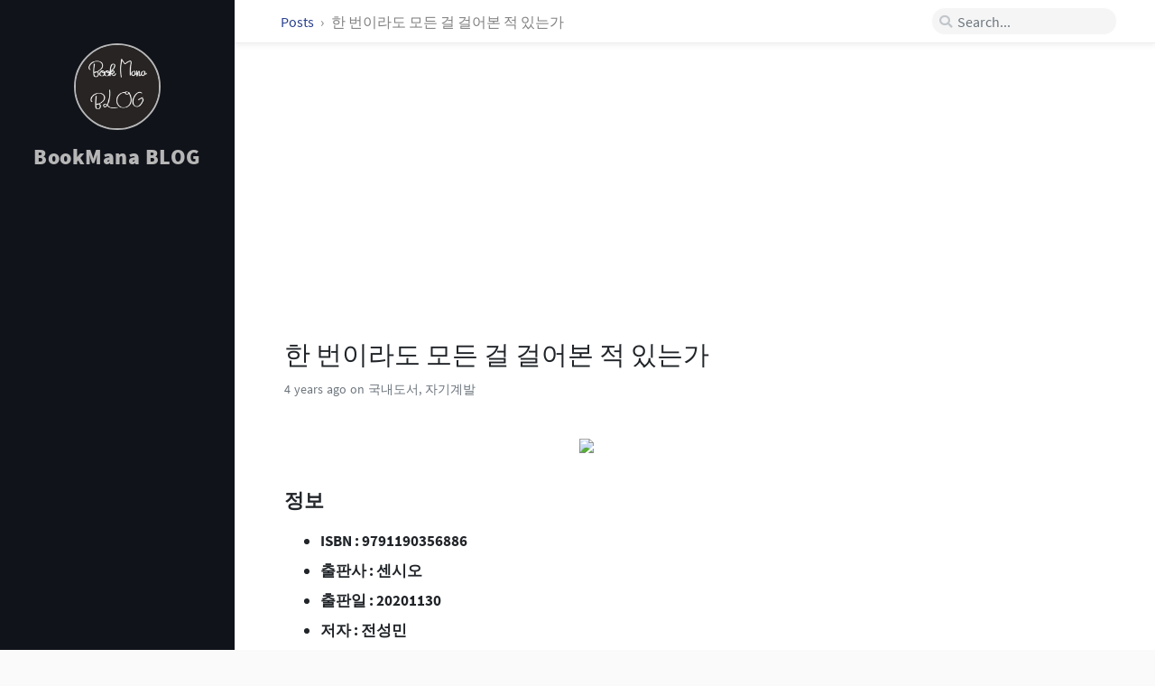

--- FILE ---
content_type: text/html; charset=utf-8
request_url: https://bookmana.github.io/posts/343472678/
body_size: 4745
content:
<!DOCTYPE html><html lang="en"><head><meta http-equiv="Content-Type" content="text/html; charset=UTF-8"><meta http-equiv="X-UA-Compatible" content="IE=edge, chrome=1"><meta name="viewport" content="width=device-width, initial-scale=1, shrink-to-fit=no"><meta name="msapplication-TileColor" content="#ffffff"><meta name="msapplication-TileImage" content="/assets/img/favicons/ms-icon-144x144.png"><meta name="theme-color" content="#ffffff"><title>한 번이라도 모든 걸 걸어본 적 있는가 | BookMana BLOG</title><meta name="generator" content="Jekyll v3.10.0" /><meta property="og:title" content="한 번이라도 모든 걸 걸어본 적 있는가" /><meta name="author" content="bookmana" /><meta property="og:locale" content="en_US" /><meta name="description" content="● 게임 폐인은 어떻게 행정고시와 입법고시에 동시 합격했을까? 20대를 게임 폐인으로 보내다 31살에 공부를 시작, 행정고시와 입법고시에 동시 합격한 전성민 작가 책이 출간됐다. 책은 자신의 경험과 3,000권의 독서에서 얻은 지혜를 더해 성공에 가장 빨리 도달하는 방법을 소개한다.저" /><meta property="og:description" content="● 게임 폐인은 어떻게 행정고시와 입법고시에 동시 합격했을까? 20대를 게임 폐인으로 보내다 31살에 공부를 시작, 행정고시와 입법고시에 동시 합격한 전성민 작가 책이 출간됐다. 책은 자신의 경험과 3,000권의 독서에서 얻은 지혜를 더해 성공에 가장 빨리 도달하는 방법을 소개한다.저" /><link rel="canonical" href="https://bookmana.github.io/posts/343472678/" /><meta property="og:url" content="https://bookmana.github.io/posts/343472678/" /><meta property="og:site_name" content="BookMana BLOG" /><meta property="og:image" content="https://bimage.interpark.com/goods_image/2/6/7/8/343472678s.jpg" /><meta property="og:type" content="article" /><meta property="article:published_time" content="2021-07-27T12:36:23+09:00" /><meta name="twitter:card" content="summary_large_image" /><meta property="twitter:image" content="https://bimage.interpark.com/goods_image/2/6/7/8/343472678s.jpg" /><meta property="twitter:title" content="한 번이라도 모든 걸 걸어본 적 있는가" /><meta name="twitter:site" content="@" /><meta name="twitter:creator" content="@bookmana" /><meta name="google-site-verification" content="DYQpMTHXfBUfWZqoUASdc9lI8q_-bHu0_ZLDWAw1mbQ" /> <script type="application/ld+json"> {"@context":"https://schema.org","@type":"BlogPosting","author":{"@type":"Person","name":"bookmana"},"dateModified":"2021-07-27T12:36:23+09:00","datePublished":"2021-07-27T12:36:23+09:00","description":"● 게임 폐인은 어떻게 행정고시와 입법고시에 동시 합격했을까? 20대를 게임 폐인으로 보내다 31살에 공부를 시작, 행정고시와 입법고시에 동시 합격한 전성민 작가 책이 출간됐다. 책은 자신의 경험과 3,000권의 독서에서 얻은 지혜를 더해 성공에 가장 빨리 도달하는 방법을 소개한다.저","headline":"한 번이라도 모든 걸 걸어본 적 있는가","image":"https://bimage.interpark.com/goods_image/2/6/7/8/343472678s.jpg","mainEntityOfPage":{"@type":"WebPage","@id":"https://bookmana.github.io/posts/343472678/"},"url":"https://bookmana.github.io/posts/343472678/"}</script><link rel="shortcut icon" href="/assets/img/favicons/favicon.ico" type="image/x-icon"><link rel="icon" href="/assets/img/favicons/favicon.ico" type="image/x-icon"><link rel="apple-touch-icon" href="/assets/img/favicons/apple-icon.png"><link rel="apple-touch-icon" href="/assets/img/favicons/apple-icon-precomposed.png"><link rel="apple-touch-icon" sizes="57x57" href="/assets/img/favicons/apple-icon-57x57.png"><link rel="apple-touch-icon" sizes="60x60" href="/assets/img/favicons/apple-icon-60x60.png"><link rel="apple-touch-icon" sizes="72x72" href="/assets/img/favicons/apple-icon-72x72.png"><link rel="apple-touch-icon" sizes="76x76" href="/assets/img/favicons/apple-icon-76x76.png"><link rel="apple-touch-icon" sizes="114x114" href="/assets/img/favicons/apple-icon-114x114.png"><link rel="apple-touch-icon" sizes="120x120" href="/assets/img/favicons/apple-icon-120x120.png"><link rel="apple-touch-icon" sizes="144x144" href="/assets/img/favicons/apple-icon-144x144.png"><link rel="apple-touch-icon" sizes="152x152" href="/assets/img/favicons/apple-icon-152x152.png"><link rel="apple-touch-icon" sizes="180x180" href="/assets/img/favicons/apple-icon-180x180.png"><link rel="icon" type="image/png" sizes="192x192" href="/assets/img/favicons/android-icon-192x192.png"><link rel="icon" type="image/png" sizes="32x32" href="/assets/img/favicons/favicon-32x32.png"><link rel="icon" type="image/png" sizes="96x96" href="/assets/img/favicons/favicon-96x96.png"><link rel="icon" type="image/png" sizes="16x16" href="/assets/img/favicons/favicon-16x16.png"><link rel="preconnect" href="https://fonts.gstatic.com" crossorigin><link rel="dns-prefetch" href="https://fonts.gstatic.com"><link rel="preconnect" href="cdn.jsdelivr.net"><link rel="dns-prefetch" href="cdn.jsdelivr.net"><link rel="preload" as="style" href="https://cdn.jsdelivr.net/npm/bootstrap@4.0.0/dist/css/bootstrap.min.css" integrity="sha256-LA89z+k9fjgMKQ/kq4OO2Mrf8VltYml/VES+Rg0fh20=" crossorigin><link rel="preload" as="style" href="https://cdn.jsdelivr.net/npm/@fortawesome/fontawesome-free@5.11.2/css/all.min.css" integrity="sha256-+N4/V/SbAFiW1MPBCXnfnP9QSN3+Keu+NlB+0ev/YKQ=" crossorigin="anonymous"><link rel="preload" as="style" href="/assets/css/main.css"><link rel="stylesheet" href="https://cdn.jsdelivr.net/npm/bootstrap@4.0.0/dist/css/bootstrap.min.css" integrity="sha256-LA89z+k9fjgMKQ/kq4OO2Mrf8VltYml/VES+Rg0fh20=" crossorigin="anonymous"><link rel="stylesheet" href="https://cdn.jsdelivr.net/npm/@fortawesome/fontawesome-free@5.11.2/css/all.min.css" integrity="sha256-+N4/V/SbAFiW1MPBCXnfnP9QSN3+Keu+NlB+0ev/YKQ=" crossorigin="anonymous"><link rel="stylesheet" href="/assets/css/main.css"> <script src="/assets/lib/jquery-3.4.1.min.js"></script> <script src="https://cdn.jsdelivr.net/npm/popper.js@1.15.0/dist/umd/popper.min.js" integrity="sha256-fTuUgtT7O2rqoImwjrhDgbXTKUwyxxujIMRIK7TbuNU=" crossorigin="anonymous" async></script> <script src="https://cdn.jsdelivr.net/npm/bootstrap@4.0.0/dist/js/bootstrap.min.js" integrity="sha256-5+02zu5UULQkO7w1GIr6vftCgMfFdZcAHeDtFnKZsBs=" crossorigin="anonymous" async></script> <script src="/assets/js/dist/commons.js" async></script> <script src="/assets/js/dist/timeago.min.js" async></script><link rel="stylesheet" href="/assets/css/post.css"><link rel="stylesheet" href="/assets/css/syntax.css"><link rel="stylesheet" href="/assets/lib/bootstrap-toc-1.0.1/bootstrap-toc.min.css" /> <script src="/assets/lib/bootstrap-toc-1.0.1/bootstrap-toc.min.js" async></script> <script src="/assets/js/dist/toc.min.js" async></script> <script>(function(w,d,s,l,i){w[l]=w[l]||[];w[l].push({'gtm.start': new Date().getTime(),event:'gtm.js'});var f=d.getElementsByTagName(s)[0], j=d.createElement(s),dl=l!='dataLayer'?'&l='+l:'';j.async=true;j.src= 'https://www.googletagmanager.com/gtm.js?id='+i+dl;f.parentNode.insertBefore(j,f); })(window,document,'script','dataLayer','GTM-PXQZT83');</script><body data-spy="scroll" data-target="#toc"> <noscript><iframe src="https://www.googletagmanager.com/ns.html?id=GTM-PXQZT83" height="0" width="0" style="display:none;visibility:hidden"></iframe></noscript><div id="sidebar" class="d-flex flex-column"> <!-- The Side Bar v2.0 https://github.com/cotes2020/jekyll-theme-chirpy MIT License --><div id="nav-wrapper"><div id="profile-wrapper" class="d-flex flex-column"><div id="avatar" class="d-flex justify-content-center"> <a href="/" alt="avatar"> <img src="/assets/img/sample/avatar.jpg"> </a></div><div class="profile-text mt-3"><div id="site-title"> <a href="/">BookMana BLOG</a></div><div id="site-subtitle" class="font-italic"></div></div></div><div> <script async src="https://pagead2.googlesyndication.com/pagead/js/adsbygoogle.js?client=ca-pub-3309468445717403" crossorigin="anonymous"></script> <ins class="adsbygoogle" style="display:block" data-ad-client="ca-pub-3309468445717403" data-ad-slot="6404062251" data-ad-format="auto" data-full-width-responsive="true"></ins> <script> (adsbygoogle = window.adsbygoogle || []).push({}); </script></div></div><div class="contact d-flex justify-content-around mt-4"> <a href="https://github.com/" target="_blank"> <i class="fab fa-github-alt"></i> </a> <a href="javascript:window.open('mailto:' + ['bookmanager39','gmail.com'].join('@'))"> <i class="fas fa-envelope"></i> </a> <a href="/feed.xml" target="_blank"> <i class="fas fa-rss"></i> </a></div></div><div id="main-wrapper"> <!-- The Top Bar v2.0 https://github.com/cotes2020/jekyll-theme-chirpy MIT License --><div id="topbar-wrapper" class="row justify-content-center topbar-down"><div id="topbar" class="col-11 d-flex h-100 align-items-center justify-content-between"> <span id="breadcrumb"> <span> <a href="/"> Posts </a> </span> <span>한 번이라도 모든 걸 걸어본 적 있는가</span> </span> <i id="sidebar-trigger" class="fas fa-bars fa-fw"></i><div id="topbar-title"> Post</div><i id="search-trigger" class="fas fa-search fa-fw"></i> <span id="search-wrapper" class="align-items-center"> <i class="fas fa-search fa-fw"></i> <input class="form-control" id="search-input" type="search" placeholder="Search..."> <i class="fa fa-times-circle fa-fw" id="search-cleaner"></i> </span> <a href="javascript:;">Cancel</a></div></div><div> <script async src="https://pagead2.googlesyndication.com/pagead/js/adsbygoogle.js?client=ca-pub-3309468445717403" crossorigin="anonymous"></script> <ins class="adsbygoogle" style="display:block" data-ad-client="ca-pub-3309468445717403" data-ad-slot="2435193430" data-ad-format="auto" data-full-width-responsive="true"></ins> <script> (adsbygoogle = window.adsbygoogle || []).push({}); </script></div><div id="main"><div class="row"> <!-- Define the liquid date formats. v2.0 https://github.com/cotes2020/jekyll-theme-chirpy Published under the MIT License --><div id="post-wrapper" class="col-12 col-lg-11 col-xl-8"><div class="post pl-1 pr-1 pl-sm-2 pr-sm-2 pl-md-4 pr-md-4"><h1 data-toc-skip>한 번이라도 모든 걸 걸어본 적 있는가</h1><div class="post-meta text-muted d-flex flex-column"><div> <span class="timeago" data-toggle="tooltip" title="Tue, Jul 27, 2021, 12:36 PM +0900"> Jul 27, 2021 <i class="unloaded">2021-07-27T12:36:23+09:00</i> </span> on 국내도서, 자기계발</div></div><div class="post-content"> <img src="https://bimage.interpark.com/goods_image/2/6/7/8/343472678s.jpg" width="350"><h2 id="정보"><strong>정보</strong></h2><ul><li><strong>ISBN : 9791190356886</strong></li><li><strong>출판사 : 센시오</strong></li><li><strong>출판일 : 20201130</strong></li><li><strong>저자 : 전성민</strong></li></ul><hr /><h2 id="요약"><strong>요약</strong></h2><p>● 게임 폐인은 어떻게 행정고시와 입법고시에 동시 합격했을까? 20대를 게임 폐인으로 보내다 31살에 공부를 시작, 행정고시와 입법고시에 동시 합격한 전성민 작가 책이 출간됐다. 책은 자신의 경험과 3,000권의 독서에서 얻은 지혜를 더해 성공에 가장 빨리 도달하는 방법을 소개한다.저자는 20대 중반 고시 공부를 5년이나 했으나 합격 근처에는 가보지도 못했다. 그러고는 게임에 빠져 폐인으로 지내다 쫓기듯 군대를 갔다 오니 31살.가진 것도 없고, 이룬 것도 없고, 계획도 없이 지내던 어느 날 인생에 단 한 번이라도 후회 없이 모든 걸 걸어본 적이 있는가?라는 질문을 마주하게 된다. 그 순간 무언가를 이루기 위해 단 한 번도 간절히 노력한 적이 없다는 사실을 깨닫게 된다. 그길로 친구와 가족의 만류를 뿌리…</p><hr /><p>게임 폐인은 어떻게 행정고시와 입법고시에 동시 합격했을까?20대를 게임 폐인으로 보내다 31살에 공부를 시작, 행정고시와 입법고시에 동시 합격한 전성민 작가 책이 출간됐다. 책은 자신의 경험과 3,000권의 독서에서 얻은 지혜를 더해 성공에 가장 빨리 도달하는 방법을 소개한다. 저자는 20대 중반 고시…</p><hr /><p>한 번이라도 모든 걸 걸어본 적 있는가</p><hr /><h2 id="리뷰"><strong>리뷰</strong></h2><p>5.0 박-규 추천합니다. 2021.07.17 <br />5.0 신-혜 자기개발로 좋다고 해서 산건데 내용이랑 제목브터 맘에들어요! 2021.03.18 <br />5.0 조-제 이 책에 인생을 걸어 보시지 않으시렵니까? ^^ 2021.03.03 <br />5.0 이-곤 아들에게 선물했어요 2021.02.26 <br />5.0 김-정 정말 마음을 움직이게 행동하게 하는 책입니다. 2021.02.05 <br />5.0 이-은 잘 읽어볼게요 2021.02.04 <br />5.0 장-순 좋은책이네요 2021.02.01 <br />5.0 양-은 잘 받았습니다. 감사하게 잘 읽겠습니다. 2021.02.01 <br />5.0 김-식 좋아요 2021.01.27 <br />5.0 김-식 60대이신 저희 어머니도, 이 책을 읽고 희망을 갖게 되셨습니다. 2021.01.24 <br />5.0 김-준 선물해줬습니다 좋아하네요 2021.01.23 <br />5.0 허-혁 잘읽겠읍니다 2021.01.08 <br />5.0 오-언 좋은 내용이에요 감사합니다. 2021.01.07 <br />5.0 강-욱 멋진 2021년을 위해 구매했습니다 2020.12.31 <br />5.0 윤-인 연말연시 자극받고 좋습니다 2020.12.18 <br />5.0 윤-아 강추합니다 2020.12.18 <br /></p></div></div></div></div><div class="row"><div id="post-extend-wrapper" class="col-12 col-lg-11 col-xl-8"><div class="pl-1 pr-1 pl-sm-2 pr-sm-2 pl-md-4 pr-md-4"><div class="post-navigation d-flex justify-content-between"> <a href="/posts/351377408/" class="btn btn-outline-primary"><p>EBS 초등 만점왕 국어 3-2 (2021)</p></a> <a href="/posts/352428417/" class="btn btn-outline-primary"><p>끝까지 쓰는 용기</p></a></div></div></div></div><footer class="d-flex w-100 justify-content-center"><div class="d-flex justify-content-between align-items-center"><div class="copyright"><p class="mb-0"> © 2021-2025<a href="https://shareblog.co.kr" class="ml-1">bookmana</a>. <br>Powered by <a href="https://jekyllrb.com" target="_blank">Jekyll</a>, theme by Chirpy.</p></div><div class="license"><p class="mb-0">The blog posts on this site are licensed under the <a href="https://creativecommons.org/licenses/by/4.0/">Creative Commons Attribution 4.0 International License</a>.</p></div></div></footer></div><!-- The Search results v2.0 https://github.com/cotes2020/jekyll-theme-chirpy MIT License --><div id="search-result-wrapper" class="d-flex justify-content-center unloaded"><div class="col-12 col-xl-11 post-content"><div id="search-hints"><h4 class="text-muted"></h4></div><div id="search-results" class="d-flex flex-wrap justify-content-center text-muted mt-3"></div></div></div></div><div id="mask"></div><a id="back-to-top" href="#" class="btn btn-lg btn-box-shadow" role="button"> <i class="fas fa-angle-up"></i> </a> <!-- Jekyll Simple Search loader v2.0 https://github.com/cotes2020/jekyll-theme-chirpy MIT License --> <script src="https://cdn.jsdelivr.net/npm/simple-jekyll-search@1.7.3/dest/simple-jekyll-search.min.js" integrity="sha256-qcLR00zq6pJk4je3MLgAri8Nn+ZumUlXgTKR2H/xCY0=" crossorigin="anonymous"></script> <script> SimpleJekyllSearch({ searchInput: document.getElementById('search-input'), resultsContainer: document.getElementById('search-results'), json: '/assets/data/search.json', searchResultTemplate: '<div class="pl-1 pr-1 pl-sm-2 pr-sm-2 pl-lg-4 pr-lg-4 pl-xl-0 pr-xl-0"> <a href="https://bookmana.github.io{url}">{title}</a><div class="post-meta d-flex flex-column flex-sm-row text-muted mt-1 mb-1"><div class="mr-sm-4"><i class="far fa-folder fa-fw"></i>{categories}</div></div><p>{snippet}</p></div>', noResultsText: '<p class="mt-5">Oops! No result founds.</p>' }); </script>


--- FILE ---
content_type: text/html; charset=utf-8
request_url: https://www.google.com/recaptcha/api2/aframe
body_size: 266
content:
<!DOCTYPE HTML><html><head><meta http-equiv="content-type" content="text/html; charset=UTF-8"></head><body><script nonce="uM4KW_D0W0qxxawcIret7Q">/** Anti-fraud and anti-abuse applications only. See google.com/recaptcha */ try{var clients={'sodar':'https://pagead2.googlesyndication.com/pagead/sodar?'};window.addEventListener("message",function(a){try{if(a.source===window.parent){var b=JSON.parse(a.data);var c=clients[b['id']];if(c){var d=document.createElement('img');d.src=c+b['params']+'&rc='+(localStorage.getItem("rc::a")?sessionStorage.getItem("rc::b"):"");window.document.body.appendChild(d);sessionStorage.setItem("rc::e",parseInt(sessionStorage.getItem("rc::e")||0)+1);localStorage.setItem("rc::h",'1768619881397');}}}catch(b){}});window.parent.postMessage("_grecaptcha_ready", "*");}catch(b){}</script></body></html>

--- FILE ---
content_type: text/css; charset=utf-8
request_url: https://bookmana.github.io/assets/css/main.css
body_size: 5373
content:
/*!
* The main styles.
* v2.0
* https://github.com/cotes2020/jekyll-theme-chirpy
* © 2018-2019 Cotes Chung
* MIT Licensed
*/@font-face{font-family:"Lato";font-style:normal;font-weight:300;font-display:swap;src:local("Lato Regular"),local("Lato-Regular"),url(https://fonts.gstatic.com/s/lato/v14/S6uyw4BMUTPHjxAwXjeu.woff2) format("woff2");unicode-range:U+0100-024F,U+0259,U+1E00-1EFF,U+2020,U+20A0-20AB,U+20AD-20CF,U+2113,U+2C60-2C7F,U+A720-A7FF}@font-face{font-family:"Lato";font-style:normal;font-weight:300;font-display:swap;src:local("Lato Regular"),local("Lato-Regular"),url(https://fonts.gstatic.com/s/lato/v14/S6uyw4BMUTPHjx4wXg.woff2) format("woff2");unicode-range:U+0000-00FF,U+0131,U+0152-0153,U+02BB-02BC,U+02C6,U+02DA,U+02DC,U+2000-206F,U+2074,U+20AC,U+2122,U+2191,U+2193,U+2212,U+2215,U+FEFF,U+FFFD}@font-face{font-family:"Oswald";font-style:normal;font-weight:400;font-display:swap;src:local("Oswald Regular"),local("Oswald-Regular"),url(https://fonts.gstatic.com/s/oswald/v16/TK3iWkUHHAIjg752HT8Ghe4.woff2) format("woff2");unicode-range:U+0400-045F,U+0490-0491,U+04B0-04B1,U+2116}@font-face{font-family:"Oswald";font-style:normal;font-weight:400;font-display:swap;src:local("Oswald Regular"),local("Oswald-Regular"),url(https://fonts.gstatic.com/s/oswald/v16/TK3iWkUHHAIjg752Fj8Ghe4.woff2) format("woff2");unicode-range:U+0102-0103,U+0110-0111,U+1EA0-1EF9,U+20AB}@font-face{font-family:"Oswald";font-style:normal;font-weight:400;font-display:swap;src:local("Oswald Regular"),local("Oswald-Regular"),url(https://fonts.gstatic.com/s/oswald/v16/TK3iWkUHHAIjg752Fz8Ghe4.woff2) format("woff2");unicode-range:U+0100-024F,U+0259,U+1E00-1EFF,U+2020,U+20A0-20AB,U+20AD-20CF,U+2113,U+2C60-2C7F,U+A720-A7FF}@font-face{font-family:"Oswald";font-style:normal;font-weight:400;font-display:swap;src:local("Oswald Regular"),local("Oswald-Regular"),url(https://fonts.gstatic.com/s/oswald/v16/TK3iWkUHHAIjg752GT8G.woff2) format("woff2");unicode-range:U+0000-00FF,U+0131,U+0152-0153,U+02BB-02BC,U+02C6,U+02DA,U+02DC,U+2000-206F,U+2074,U+20AC,U+2122,U+2191,U+2193,U+2212,U+2215,U+FEFF,U+FFFD}@font-face{font-family:"Source Sans Pro";font-style:normal;font-weight:400;font-display:swap;src:local("Source Sans Pro Regular"),local("SourceSansPro-Regular"),url(https://fonts.gstatic.com/s/sourcesanspro/v11/6xK3dSBYKcSV-LCoeQqfX1RYOo3qNa7lqDY.woff2) format("woff2");unicode-range:U+0460-052F,U+1C80-1C88,U+20B4,U+2DE0-2DFF,U+A640-A69F,U+FE2E-FE2F}@font-face{font-family:"Source Sans Pro";font-style:normal;font-weight:400;font-display:swap;src:local("Source Sans Pro Regular"),local("SourceSansPro-Regular"),url(https://fonts.gstatic.com/s/sourcesanspro/v11/6xK3dSBYKcSV-LCoeQqfX1RYOo3qPK7lqDY.woff2) format("woff2");unicode-range:U+0400-045F,U+0490-0491,U+04B0-04B1,U+2116}@font-face{font-family:"Source Sans Pro";font-style:normal;font-weight:400;font-display:swap;src:local("Source Sans Pro Regular"),local("SourceSansPro-Regular"),url(https://fonts.gstatic.com/s/sourcesanspro/v11/6xK3dSBYKcSV-LCoeQqfX1RYOo3qNK7lqDY.woff2) format("woff2");unicode-range:U+1F00-1FFF}@font-face{font-family:"Source Sans Pro";font-style:normal;font-weight:400;font-display:swap;src:local("Source Sans Pro Regular"),local("SourceSansPro-Regular"),url(https://fonts.gstatic.com/s/sourcesanspro/v11/6xK3dSBYKcSV-LCoeQqfX1RYOo3qO67lqDY.woff2) format("woff2");unicode-range:U+0370-03FF}@font-face{font-family:"Source Sans Pro";font-style:normal;font-weight:400;font-display:swap;src:local("Source Sans Pro Regular"),local("SourceSansPro-Regular"),url(https://fonts.gstatic.com/s/sourcesanspro/v11/6xK3dSBYKcSV-LCoeQqfX1RYOo3qN67lqDY.woff2) format("woff2");unicode-range:U+0102-0103,U+0110-0111,U+1EA0-1EF9,U+20AB}@font-face{font-family:"Source Sans Pro";font-style:normal;font-weight:400;font-display:swap;src:local("Source Sans Pro Regular"),local("SourceSansPro-Regular"),url(https://fonts.gstatic.com/s/sourcesanspro/v11/6xK3dSBYKcSV-LCoeQqfX1RYOo3qNq7lqDY.woff2) format("woff2");unicode-range:U+0100-024F,U+0259,U+1E00-1EFF,U+2020,U+20A0-20AB,U+20AD-20CF,U+2113,U+2C60-2C7F,U+A720-A7FF}@font-face{font-family:"Source Sans Pro";font-style:normal;font-weight:400;font-display:swap;src:local("Source Sans Pro Regular"),local("SourceSansPro-Regular"),url(https://fonts.gstatic.com/s/sourcesanspro/v11/6xK3dSBYKcSV-LCoeQqfX1RYOo3qOK7l.woff2) format("woff2");unicode-range:U+0000-00FF,U+0131,U+0152-0153,U+02BB-02BC,U+02C6,U+02DA,U+02DC,U+2000-206F,U+2074,U+20AC,U+2122,U+2191,U+2193,U+2212,U+2215,U+FEFF,U+FFFD}@font-face{font-family:"Source Sans Pro";font-style:normal;font-weight:600;font-display:swap;src:local("Source Sans Pro SemiBold"),local("SourceSansPro-SemiBold"),url(https://fonts.gstatic.com/s/sourcesanspro/v11/6xKydSBYKcSV-LCoeQqfX1RYOo3i54rwmhduz8A.woff2) format("woff2");unicode-range:U+0460-052F,U+1C80-1C88,U+20B4,U+2DE0-2DFF,U+A640-A69F,U+FE2E-FE2F}@font-face{font-family:"Source Sans Pro";font-style:normal;font-weight:600;font-display:swap;src:local("Source Sans Pro SemiBold"),local("SourceSansPro-SemiBold"),url(https://fonts.gstatic.com/s/sourcesanspro/v11/6xKydSBYKcSV-LCoeQqfX1RYOo3i54rwkxduz8A.woff2) format("woff2");unicode-range:U+0400-045F,U+0490-0491,U+04B0-04B1,U+2116}@font-face{font-family:"Source Sans Pro";font-style:normal;font-weight:600;font-display:swap;src:local("Source Sans Pro SemiBold"),local("SourceSansPro-SemiBold"),url(https://fonts.gstatic.com/s/sourcesanspro/v11/6xKydSBYKcSV-LCoeQqfX1RYOo3i54rwmxduz8A.woff2) format("woff2");unicode-range:U+1F00-1FFF}@font-face{font-family:"Source Sans Pro";font-style:normal;font-weight:600;font-display:swap;src:local("Source Sans Pro SemiBold"),local("SourceSansPro-SemiBold"),url(https://fonts.gstatic.com/s/sourcesanspro/v11/6xKydSBYKcSV-LCoeQqfX1RYOo3i54rwlBduz8A.woff2) format("woff2");unicode-range:U+0370-03FF}@font-face{font-family:"Source Sans Pro";font-style:normal;font-weight:600;font-display:swap;src:local("Source Sans Pro SemiBold"),local("SourceSansPro-SemiBold"),url(https://fonts.gstatic.com/s/sourcesanspro/v11/6xKydSBYKcSV-LCoeQqfX1RYOo3i54rwmBduz8A.woff2) format("woff2");unicode-range:U+0102-0103,U+0110-0111,U+1EA0-1EF9,U+20AB}@font-face{font-family:"Source Sans Pro";font-style:normal;font-weight:600;font-display:swap;src:local("Source Sans Pro SemiBold"),local("SourceSansPro-SemiBold"),url(https://fonts.gstatic.com/s/sourcesanspro/v11/6xKydSBYKcSV-LCoeQqfX1RYOo3i54rwmRduz8A.woff2) format("woff2");unicode-range:U+0100-024F,U+0259,U+1E00-1EFF,U+2020,U+20A0-20AB,U+20AD-20CF,U+2113,U+2C60-2C7F,U+A720-A7FF}@font-face{font-family:"Source Sans Pro";font-style:normal;font-weight:600;font-display:swap;src:local("Source Sans Pro SemiBold"),local("SourceSansPro-SemiBold"),url(https://fonts.gstatic.com/s/sourcesanspro/v11/6xKydSBYKcSV-LCoeQqfX1RYOo3i54rwlxdu.woff2) format("woff2");unicode-range:U+0000-00FF,U+0131,U+0152-0153,U+02BB-02BC,U+02C6,U+02DA,U+02DC,U+2000-206F,U+2074,U+20AC,U+2122,U+2191,U+2193,U+2212,U+2215,U+FEFF,U+FFFD}@font-face{font-family:"Source Sans Pro";font-style:normal;font-weight:700;font-display:swap;src:local("Source Sans Pro Bold"),local("SourceSansPro-Bold"),url(https://fonts.gstatic.com/s/sourcesanspro/v11/6xKydSBYKcSV-LCoeQqfX1RYOo3ig4vwmhduz8A.woff2) format("woff2");unicode-range:U+0460-052F,U+1C80-1C88,U+20B4,U+2DE0-2DFF,U+A640-A69F,U+FE2E-FE2F}@font-face{font-family:"Source Sans Pro";font-style:normal;font-weight:700;font-display:swap;src:local("Source Sans Pro Bold"),local("SourceSansPro-Bold"),url(https://fonts.gstatic.com/s/sourcesanspro/v11/6xKydSBYKcSV-LCoeQqfX1RYOo3ig4vwkxduz8A.woff2) format("woff2");unicode-range:U+0400-045F,U+0490-0491,U+04B0-04B1,U+2116}@font-face{font-family:"Source Sans Pro";font-style:normal;font-weight:700;font-display:swap;src:local("Source Sans Pro Bold"),local("SourceSansPro-Bold"),url(https://fonts.gstatic.com/s/sourcesanspro/v11/6xKydSBYKcSV-LCoeQqfX1RYOo3ig4vwmxduz8A.woff2) format("woff2");unicode-range:U+1F00-1FFF}@font-face{font-family:"Source Sans Pro";font-style:normal;font-weight:700;font-display:swap;src:local("Source Sans Pro Bold"),local("SourceSansPro-Bold"),url(https://fonts.gstatic.com/s/sourcesanspro/v11/6xKydSBYKcSV-LCoeQqfX1RYOo3ig4vwlBduz8A.woff2) format("woff2");unicode-range:U+0370-03FF}@font-face{font-family:"Source Sans Pro";font-style:normal;font-weight:700;font-display:swap;src:local("Source Sans Pro Bold"),local("SourceSansPro-Bold"),url(https://fonts.gstatic.com/s/sourcesanspro/v11/6xKydSBYKcSV-LCoeQqfX1RYOo3ig4vwmBduz8A.woff2) format("woff2");unicode-range:U+0102-0103,U+0110-0111,U+1EA0-1EF9,U+20AB}@font-face{font-family:"Source Sans Pro";font-style:normal;font-weight:700;font-display:swap;src:local("Source Sans Pro Bold"),local("SourceSansPro-Bold"),url(https://fonts.gstatic.com/s/sourcesanspro/v11/6xKydSBYKcSV-LCoeQqfX1RYOo3ig4vwmRduz8A.woff2) format("woff2");unicode-range:U+0100-024F,U+0259,U+1E00-1EFF,U+2020,U+20A0-20AB,U+20AD-20CF,U+2113,U+2C60-2C7F,U+A720-A7FF}@font-face{font-family:"Source Sans Pro";font-style:normal;font-weight:700;font-display:swap;src:local("Source Sans Pro Bold"),local("SourceSansPro-Bold"),url(https://fonts.gstatic.com/s/sourcesanspro/v11/6xKydSBYKcSV-LCoeQqfX1RYOo3ig4vwlxdu.woff2) format("woff2");unicode-range:U+0000-00FF,U+0131,U+0152-0153,U+02BB-02BC,U+02C6,U+02DA,U+02DC,U+2000-206F,U+2074,U+20AC,U+2122,U+2191,U+2193,U+2212,U+2215,U+FEFF,U+FFFD}@font-face{font-family:"Source Sans Pro";font-style:normal;font-weight:900;font-display:swap;src:local("Source Sans Pro Black"),local("SourceSansPro-Black"),url(https://fonts.gstatic.com/s/sourcesanspro/v11/6xKydSBYKcSV-LCoeQqfX1RYOo3iu4nwmhduz8A.woff2) format("woff2");unicode-range:U+0460-052F,U+1C80-1C88,U+20B4,U+2DE0-2DFF,U+A640-A69F,U+FE2E-FE2F}@font-face{font-family:"Source Sans Pro";font-style:normal;font-weight:900;font-display:swap;src:local("Source Sans Pro Black"),local("SourceSansPro-Black"),url(https://fonts.gstatic.com/s/sourcesanspro/v11/6xKydSBYKcSV-LCoeQqfX1RYOo3iu4nwkxduz8A.woff2) format("woff2");unicode-range:U+0400-045F,U+0490-0491,U+04B0-04B1,U+2116}@font-face{font-family:"Source Sans Pro";font-style:normal;font-weight:900;font-display:swap;src:local("Source Sans Pro Black"),local("SourceSansPro-Black"),url(https://fonts.gstatic.com/s/sourcesanspro/v11/6xKydSBYKcSV-LCoeQqfX1RYOo3iu4nwmxduz8A.woff2) format("woff2");unicode-range:U+1F00-1FFF}@font-face{font-family:"Source Sans Pro";font-style:normal;font-weight:900;font-display:swap;src:local("Source Sans Pro Black"),local("SourceSansPro-Black"),url(https://fonts.gstatic.com/s/sourcesanspro/v11/6xKydSBYKcSV-LCoeQqfX1RYOo3iu4nwlBduz8A.woff2) format("woff2");unicode-range:U+0370-03FF}@font-face{font-family:"Source Sans Pro";font-style:normal;font-weight:900;font-display:swap;src:local("Source Sans Pro Black"),local("SourceSansPro-Black"),url(https://fonts.gstatic.com/s/sourcesanspro/v11/6xKydSBYKcSV-LCoeQqfX1RYOo3iu4nwmBduz8A.woff2) format("woff2");unicode-range:U+0102-0103,U+0110-0111,U+1EA0-1EF9,U+20AB}@font-face{font-family:"Source Sans Pro";font-style:normal;font-weight:900;font-display:swap;src:local("Source Sans Pro Black"),local("SourceSansPro-Black"),url(https://fonts.gstatic.com/s/sourcesanspro/v11/6xKydSBYKcSV-LCoeQqfX1RYOo3iu4nwmRduz8A.woff2) format("woff2");unicode-range:U+0100-024F,U+0259,U+1E00-1EFF,U+2020,U+20A0-20AB,U+20AD-20CF,U+2113,U+2C60-2C7F,U+A720-A7FF}@font-face{font-family:"Source Sans Pro";font-style:normal;font-weight:900;font-display:swap;src:local("Source Sans Pro Black"),local("SourceSansPro-Black"),url(https://fonts.gstatic.com/s/sourcesanspro/v11/6xKydSBYKcSV-LCoeQqfX1RYOo3iu4nwlxdu.woff2) format("woff2");unicode-range:U+0000-00FF,U+0131,U+0152-0153,U+02BB-02BC,U+02C6,U+02DA,U+02DC,U+2000-206F,U+2074,U+20AC,U+2122,U+2191,U+2193,U+2212,U+2215,U+FEFF,U+FFFD}/*!
* The main dark mode styles
* v2.0
* https://github.com/cotes2020/jekyll-theme-chirpy
* © 2018-2019 Cotes Chung
* MIT Licensed
*/@media (prefers-color-scheme: dark){html{--main-wrapper-bg: rgb(27, 27, 30);--topbar-wrapper-bg: rgb(39, 40, 43);--search-wrapper-bg: rgb(34, 34, 39);--search-icon: rgb(100, 102, 105);--input-focus-border: rgb(112, 114, 115);--footer-bg: rgb(31, 30, 30);--footer-border: rgb(44, 45, 45);--mask-bg: rgb(68, 69, 70);--nav-cursor: rgb(183, 182, 182);--sidebar-bg: radial-gradient(circle, #242424 0%, #1d1f27 100%);--text-color: rgb(175, 176, 177);--text-muted-color: rgb(107, 116, 124);--link-color: rgb(138, 180, 248);--link-underline-color: rgb(99, 131, 182);--main-border: rgb(63, 65, 68);--button-bg: rgb(39, 40, 33);--blockquote-border: rgb(93, 95, 82);--blockquote-text: rgb(96, 125, 139);--card-bg: rgb(39, 40, 33);--card-header-bg: rgb(51, 50, 50);--relate-post-title: rgb(164, 175, 181);--btn-active-bg: #1c345e;--btn-active-border-color: #8ab4f8;--toc-highlight: rgb(116, 178, 243);--tag-bg: rgb(41, 40, 40);--tag-hover: rgb(43, 56, 62);--tb-odd-bg: rgba(52, 53, 42, 0.52);--tb-even-bg: rgb(31, 31, 34);--tag-border: rgb(59, 79, 88);--tag-shadow: rgb(32, 33, 33);--categories-hover-bg: rgb(73, 75, 76);--timeline-node-bg: rgb(150, 152, 156)}}html,body{height:100%;font-size:16px}html{overflow-y:scroll}body{line-height:1.75rem;background:var(--main-wrapper-bg, #fafafa);color:var(--text-color, #212529);-webkit-font-smoothing:antialiased;font-family:'Noto Sans KR', 'Source Sans Pro', 'Microsoft Yahei', sans-serif}#sidebar{padding-left:0;padding-right:0;position:fixed;top:0;left:0;height:100%;overflow-y:auto;width:260px;z-index:99;-webkit-transition:transform 0.4s ease;transition:transform 0.4s ease;background:#11131b;background:var(--sidebar-bg, radial-gradient(circle, #11131b 0%, #11131b 100%))}#sidebar a{color:rgba(255,255,255,0.5);transition:color 0.35s ease-in-out}#sidebar .nav-item{height:20%}#sidebar .nav-link{border-radius:0;font-size:.95rem;font-weight:600;letter-spacing:1px}#sidebar .nav-item:hover .nav-link{color:#f8f9facf}#sidebar .nav-item.active .nav-link{color:#fcfcfc}#sidebar ul{height:16.5rem;display:-webkit-box;display:-ms-flexbox}#sidebar ul>li.active:nth-child(1) ~ li:last-child::after,#sidebar ul>li.nav-item:nth-child(1):hover ~ li:last-child::after{top:-195px;visibility:visible}#sidebar ul>li.active:nth-child(2) ~ li:last-child::after,#sidebar ul>li.nav-item:nth-child(2):hover ~ li:last-child::after{top:-143px;visibility:visible}#sidebar ul>li.active:nth-child(3) ~ li:last-child::after,#sidebar ul>li.nav-item:nth-child(3):hover ~ li:last-child::after{top:-91px;visibility:visible}#sidebar ul>li.active:nth-child(4) ~ li:last-child::after,#sidebar ul>li.nav-item:nth-child(4):hover ~ li:last-child::after{top:-39px;visibility:visible}#sidebar ul>li.active:nth-child(5):last-child::after,#sidebar ul>li.nav-item:nth-child(5):last-child:hover::after{top:13px;visibility:visible}#sidebar ul>li:last-child>a{margin-right:-3px;max-width:calc(100% - 3px)}#sidebar ul>li:last-child::after{visibility:hidden;content:"";position:relative;width:3px;height:26px;background-color:var(--nav-cursor, #fcfcfc);pointer-events:none}@media (hover: hover){#sidebar ul>li:last-child::after{-webkit-transition:top .5s ease;-moz-transition:top .5s ease;-o-transition:top .5s ease;transition:top .5s ease}}#nav-wrapper{width:100%;flex-grow:1}#profile-wrapper{margin-top:2rem}#avatar>a{display:block;width:6rem;height:6rem;border-radius:50%;border:2px solid #b6b6b6;overflow:hidden;transform:translateZ(0);-webkit-transition:border-color 0.35s ease-in-out;-moz-transition:border-color 0.35s ease-in-out;transition:border-color 0.35s ease-in-out}#avatar:hover>a{border-color:#fff}#avatar img{width:100%;height:100%;background-size:cover;background-repeat:no-repeat;-webkit-transition:all .5s !important;-moz-transition:all .5s !important;transition:all .5s !important}#avatar img:hover{-ms-transform:scale(1.2);-moz-transform:scale(1.2);-webkit-transform:scale(1.2);transform:scale(1.2)}#site-title{text-align:center}#site-title a{color:#b6b6b6;font-weight:900;font-size:1.5rem;letter-spacing:.5px}#site-title a:hover{color:#fff;text-decoration:none}#site-subtitle{font-size:95%;text-align:center;color:#828282;line-height:1.2rem;word-spacing:1px;margin:.5rem 1.5rem 2rem 1.5rem}.sidebar-expand{box-shadow:4px 0 8px 0 rgba(0,0,0,0.2),6px 0 20px 0 rgba(0,0,0,0.19) !important}#search-result-wrapper{display:none;position:fixed;top:0;padding-top:3rem;height:100%;overflow:auto}#search-result-wrapper .post-content{margin-top:2rem}.contact{font-size:1.2rem;margin:2rem 2.5rem;flex-shrink:0;-webkit-flex-shrink:0;-ms-flex-shrink:0}#sidebar .contact a:hover{color:#fff}#topbar-wrapper{height:3rem;position:fixed;top:0;left:260px;right:0;transition:top 0.2s ease-in-out;z-index:50;border-bottom:1px solid rgba(0,0,0,0.07);box-shadow:0 3px 5px 0 rgba(0,0,0,0.05);background-color:var(--topbar-wrapper-bg, #fff)}#topbar i{color:#999}#breadcrumb{font-size:1rem;color:gray;padding-left:.5rem}#breadcrumb span:not(:last-child)::after{content:"›";padding:0 .3rem}#sidebar-trigger,#search-trigger{display:none}#search-wrapper{display:flex;width:95%;border-radius:1rem;border:1px solid var(--search-wrapper-bg, #fff);background:var(--search-wrapper-bg, #f5f5f5);padding:0 .5rem;transition:background-color .15s ease-in-out,border-color .15s ease-in-out}#search-wrapper i{z-index:2;font-size:.9rem;color:var(--search-icon, #c2c6cc)}#search-wrapper .fa-times-circle{visibility:hidden}#search-wrapper+a{color:var(--link-color, #2a408e);margin-left:1rem;display:none}#search-input{background:center;border:0;border-radius:0;padding:.18rem .3rem;color:var(--text-color)}#search-input:focus{box-shadow:none;background:center}#search-input:focus.form-control::-webkit-input-placeholder{opacity:0.6}#search-input:focus.form-control::-moz-placeholder{opacity:0.6}#search-input:focus.form-control:-ms-input-placeholder{opacity:0.6}#search-input:focus.form-control::placeholder{opacity:0.6}#search-hints{display:none}#search-hints .post-tag{display:inline-block;line-height:1rem;font-size:1rem;background:var(--tag-bg, #f8f9fa);border:none;padding:.5rem;margin:0 1rem 1rem 0}#search-hints .post-tag::before{content:"#";padding-right:.2rem}#search-results{padding-bottom:6rem}#search-results a{font-size:1.4rem;font-weight:400;line-height:2.5rem}#search-results>div:not(:last-child){margin-bottom:1rem}#search-results>div i{color:#818182;margin-right:.15rem;font-size:80%}#search-results>div i:not(:first-child){margin-left:1rem}#search-results>div>p{overflow:hidden;text-overflow:ellipsis;display:-webkit-box;-webkit-line-clamp:3;-webkit-box-orient:vertical}#topbar-title{display:none;font-size:1.1rem;font-weight:600;font-family:sans-serif;color:var(--text-color, #4e4e4e);text-align:center;width:70%;overflow:hidden;text-overflow:ellipsis;word-break:keep-all;white-space:nowrap}#mask{display:none;position:fixed;top:0;right:0;bottom:0;left:0;height:100%;width:100%;background:var(--mask-bg, #c1c3c5);opacity:0.5;z-index:1}.sidebar-expand ~ #mask{display:block !important}#main-wrapper{background-color:var(--main-wrapper-bg, #fff);position:relative;min-height:100%;padding-bottom:6rem;padding-left:0;padding-right:0;margin-left:260px;transition:transform 0.4s ease;-webkit-transition:transform 0.4s ease}#main>div.row:first-child>div:nth-child(1),#main>div.row:first-child>div:nth-child(2){margin-top:3rem}#main>div.row:first-child>div:first-child{min-height:calc(100vh - 3rem - 6rem)}#post-wrapper{min-height:calc(100vh - 3rem - 6rem - 470px) !important}#topbar-wrapper.row,#main>.row,#search-result-wrapper>.row{margin-left:0;margin-right:0}footer{position:absolute;bottom:0;height:6rem;padding:1rem;font-size:0.8rem;color:#7a7b7d;background-color:var(--footer-bg, #f3f3f3);border-top:1px solid var(--footer-border, #f3f3f3)}footer>div.d-flex{line-height:1.2rem;width:95%;max-width:1035px}footer a:link,footer a:hover{text-decoration:none}footer>.d-flex>div{width:350px}footer .copyright a,footer .license a{font-weight:600;color:inherit}.access{top:2rem;transition:top 0.2s ease-in-out;margin-right:1.5rem;margin-top:3rem;margin-bottom:6rem;color:#6c757d}.access:only-child{position:-webkit-sticky;position:sticky}.access.topbar-down{top:6rem}.access>div{padding-left:1rem;border-left:1px solid rgba(158,158,158,0.17)}.access>div:not(:first-child){margin-top:4rem}.access h3{padding-top:.5rem;padding-bottom:.5rem;margin-top:0;margin-bottom:0;letter-spacing:-0.02em;font-size:1rem;font-family:'Oswald', sans-serif}.access .post-content{font-size:.9rem}#access-tags>div.post-content>div{max-width:80%}#access-tags .post-tag{display:inline-block;line-height:1rem;font-size:0.85rem;background:none;border:1px solid var(--main-border, #e9ecef);border-radius:.8rem;padding:.3rem .5rem;margin:0 .35rem .5rem 0}#access-tags .post-tag:hover{background-color:#2a408e;border-color:#2a408e;color:#fff;transition:none}#access-lastmod ul>li{height:1.8rem;overflow:hidden;text-overflow:ellipsis;display:-webkit-box;-webkit-line-clamp:1;-webkit-box-orient:vertical;list-style:none}#access-lastmod ul a{color:#6c757d}#back-to-top{display:none;z-index:1;cursor:pointer;position:fixed;background:var(--button-bg, #fff);color:var(--text-color, #686868);height:2.6em;width:2.7em;border-radius:50%;border:1px solid var(--main-border, #f1f1f1);transition:0.2s ease-out;-webkit-transition:0.2s ease-out}#back-to-top:hover{transform:translate3d(0, -5px, 0);-webkit-transform:translate3d(0, -5px, 0)}h1{font-size:1.8rem;font-weight:400}h2{font-size:1.35rem;font-weight:400}h3{font-size:1.25rem}h4{font-size:1.15rem}h5{font-size:1.1rem}h2,h3,h4{line-height:1.2;margin-bottom:1rem}blockquote{border-left:5px solid var(--blockquote-border, #eee);padding-left:1rem;color:var(--blockquote-text, #272C85)}.post-content blockquote a{color:var(--link-color, #2a408e)}kbd{margin:0 .3rem}h2,h3,h4,sup{padding-top:3.5rem;margin-top:-2.5rem}.footnotes ol{margin-top:.5rem}.footnotes ol>li{padding-top:.2rem;margin-top:-0.2rem}.footnotes ol>li>p{padding-left:.2em}.footnotes ol>li:not(:last-child){margin-bottom:-.8rem}.footnotes ol>li:target>p{background-color:lightcyan;width:fit-content;-webkit-transition:background-color 1.5s ease-in-out;transition:background-color 1.5s ease-in-out}a.footnote{margin:0 .2em;-webkit-transition:background-color 1.5s ease-in-out;transition:background-color 1.5s ease-in-out}sup:target>a.footnote{background-color:lightcyan;padding:0 2px;outline:thin dotted}a.reversefootnote{font-size:.6rem;position:absolute;line-height:1;padding-top:.5em;margin-left:.5em;border-bottom-style:none !important}.post-content a{color:var(--link-color, #2a408e);border-bottom:1px dotted var(--link-underline-color, #c2c6cc)}p>a,span>a,.post-preview a,.categories a,#tags a,#page-category a,#page-tag a,#archives a,#search-results a{color:var(--link-color, #2a408e)}.categories a,.access a,#archives a,#page-tag a,#page-category a,#search-results a{border-bottom:none}.post h1{margin-top:3rem}#breadcrumb a:hover,#search-results a:hover,.post-preview a:hover,.post-meta a:hover,.post-content a:hover,.post a:hover code,footer a:hover,#post-wrapper .post-content a:hover,#page .post-content a:hover,#access-lastmod a:hover{color:#d2603a;border-bottom:1px solid #d2603a;text-decoration:none}.post em{padding-right:.2rem}div.post-content>table,div.post-content li>table{min-width:60%;border-collapse:collapse;border-spacing:0;margin-bottom:1.5rem}table thead{border-bottom:solid 2px rgba(210,215,217,0.75)}table thead+tbody tr:nth-child(2n){background-color:var(--tb-even-bg)}table thead+tbody tr:last-child:nth-child(2n){border-bottom:solid 1px var(--tb-odd-bg, rgba(210,215,217,0.75))}table thead+tbody tr:nth-child(2n+1){background-color:var(--tb-odd-bg, #f8f9fa)}table thead th,table tbody td{padding:.35rem .8rem;font-size:95%}.pageviews .fa-spinner{font-size:80%}.post-meta{font-size:0.85rem;word-spacing:1px}.post-meta a{color:var(--link-color, #2a408e);border-bottom:1px dotted var(--link-underline-color, #c2c6cc)}.post-meta a:not(:last-child){margin-right:2px}.post-content{line-height:2.0;font-size:1.05rem;margin-top:2rem;overflow-wrap:break-word;word-wrap:break-word}.post-tag{display:inline-block;min-width:2rem;text-align:center;background:var(--tag-bg, rgba(0,0,0,0.075));border-radius:.34rem;padding:0 .4rem;margin:0 .1rem;color:#818182;line-height:1.6rem}.tag:hover,.post-tag:hover{background:var(--tag-hover, #dee2e6);transition:background 0.35s ease-in-out}.post-tag:hover{border-bottom:none;text-decoration:none;color:#d2603a}.loaded{display:block !important}.d-flex.loaded{display:flex !important}.unloaded{display:none !important}.visable{visibility:visible !important}.hidden{visibility:hidden !important}.no-scroll{position:fixed;width:100%}.flex-grow-1{-ms-flex-positive:1 !important;flex-grow:1 !important}.btn-box-shadow{box-shadow:0 0 8px 0 var(--main-wrapper-bg, #eaeaea) !important}.topbar-up{top:-3rem !important}.no-text-decoration{text-decoration:none}div.tooltip-inner{font-size:.7rem;max-width:220px}.disabled{color:#cec4c4;pointer-events:auto;cursor:not-allowed}.hide-border-bottom{border-bottom:none !important}.input-focus{box-shadow:none;border-color:var(--input-focus-border, #e9ecef) !important;background:center !important}@media all and (max-width: 576px){#main-wrapper{padding-bottom:10rem}#main>div.row:first-child>div:first-child{min-height:calc(100vh - 3rem - 10rem)}#post-wrapper{min-height:calc(100vh - 3rem - 10rem - 470px) !important}#avatar>a{width:5rem;height:5rem}#site-subtitle{margin-left:1.8rem;margin-right:1.8rem}#post-wrapper h1{margin-top:2.2rem;font-size:1.55rem}.post-content{font-size:1.08rem}div>table,p ~ table{width:100%;table-layout:fixed;word-wrap:break-word}footer{height:10rem}footer>div.d-flex{flex-wrap:wrap;justify-content:left !important;-ms-flex-pack:distribute !important;justify-content:space-around !important}}@media all and (min-width: 577px) and (max-width: 830px){footer .license{padding-left:1rem}}@media all and (min-width: 831px){#profile-wrapper{margin-top:3rem}#search-wrapper{width:22%;min-width:150px}#back-to-top{bottom:9.2rem;right:1.2rem}.topbar-up{box-shadow:none !important}#topbar-title{text-align:left}footer>div.d-flex{width:92%}}@media all and (min-width: 992px) and (max-width: 1024px){#main-wrapper .col-lg-11{-webkit-box-flex:0;-ms-flex:0 0 96%;flex:0 0 96%;max-width:96%}}@media all and (max-width: 830px){.sidebar-expand{transform:translateX(0) !important}.sidebar-expand ~ #main-wrapper{transform:translateX(260px) !important}#sidebar{transform:translateX(-260px);-webkit-transform:translateX(-260px)}#sidebar .cursor{-webkit-transition:none;-moz-transition:none;transition:none}#main-wrapper{margin-left:0}#search-result-wrapper{width:100%}#page h1.dynamic-title{display:none}#page h1.dynamic-title ~ .post-content{margin-top:3rem}#breadcrumb,#search-wrapper{display:none}#topbar-wrapper{position:-webkit-sticky;position:sticky;left:0}.topbar-up{top:0 !important}#main>div.row:first-child>div:nth-child(1),#main>div.row:first-child>div:nth-child(2){margin-top:0}#topbar-title,#sidebar-trigger,#search-trigger{display:block}#search-wrapper.loaded ~ a{margin-right:1rem}#search-wrapper .fa-times-circle{right:5.2rem}#search-input{margin-left:0;width:95%}#search-result-wrapper .post-content{letter-spacing:0}#search-hints{display:block;padding:0 1rem}#tags{-webkit-box-pack:center !important;-ms-flex-pack:center !important;justify-content:center !important}sup{padding-top:3.4rem}.footnotes ol>li{padding-top:3.5rem;margin-top:-4.3rem}.footnotes ol>li:first-child{margin-top:-3.5rem}}@media all and (min-width: 832px) and (max-width: 1199px){#sidebar{width:210px}#topbar-wrapper{left:210px}#search-result-wrapper{width:calc(100% - 210px)}#site-title{font-size:1.3rem;margin-left:0 !important}#site-subtitle{font-size:90%;margin-left:1rem;margin-right:1rem}.contact a{padding:0 0.6rem}#main-wrapper{margin-left:210px}#breadcrumb{width:65%;overflow:hidden;text-overflow:ellipsis;word-break:keep-all;white-space:nowrap}}@media all and (max-width: 1199px){#panel-wrapper{display:none}#topbar{padding:0}#main>div.row{-webkit-box-pack:center !important;-ms-flex-pack:center !important;justify-content:center !important}#search-results>div{max-width:700px}}@media all and (min-width: 1200px){#main>div.row>div.col-xl-8{-webkit-box-flex:0;-ms-flex:0 0 75%;flex:0 0 75%;max-width:75%;padding-left:3%}#topbar{padding:0;max-width:1070px}#panel-wrapper{max-width:300px}#back-to-top{bottom:9rem;right:4.3rem}#search-input{-webkit-transition:all .3s ease-in-out;transition:all .3s ease-in-out}#search-result-wrapper{width:calc(100% - 260px)}#search-results>div{max-width:46%}#search-results>div:nth-child(odd){margin-right:1.5rem}#search-results>div:nth-child(even){margin-left:1.5rem}#search-results>div:last-child:nth-child(odd){position:relative;right:24.3%}}@media all and (min-width: 1400px){#main>div.row{padding-left:calc((100% - 1150px) / 2)}#main>div.row>div.col-xl-8{max-width:850px}#search-result-wrapper{padding-right:2rem}#search-wrapper .fa-times-circle{right:2.6rem}#search-result-wrapper>div{max-width:1110px}}@media all and (min-width: 1400px) and (max-width: 1650px){#topbar{padding-right:2rem}}@media all and (min-width: 1650px){#breadcrumb{padding-left:0}#main>div.row>div.col-xl-8{padding-left:0}#main>div.row>div.col-xl-8>div:first-child{padding-left:.55rem !important;padding-right:1.9rem !important}#main-wrapper{margin-left:350px}#panel-wrapper{margin-left:calc((100% - 1150px) / 10)}#topbar-wrapper{left:350px}#topbar{max-width:1150px}#search-wrapper{margin-right:3%}#sidebar{width:350px}#sidebar ul{margin-left:5%}#profile-wrapper{margin-top:4rem;margin-bottom:3rem;padding-left:18%;-ms-flex-direction:column !important}#avatar{-webkit-box-pack:normal !important;-ms-flex-pack:normal !important;justify-content:normal !important}#avatar>a{width:6.2rem;height:6.2rem}.profile-text{padding-left:.5rem;display:-webkit-box !important;display:-ms-flexbox !important;display:flex !important;-ms-flex-wrap:wrap !important;flex-wrap:wrap !important;-ms-flex-line-pack:center !important;align-content:center !important}#site-title a{font-size:1.7rem;letter-spacing:1px}.profile-text>div{text-align:left !important;width:100%}#site-subtitle{word-spacing:0;padding-right:3rem;margin:.3rem 0 0 0}#sidebar ul>li>a{padding-left:2.5rem;-webkit-box-pack:start !important;-ms-flex-pack:start !important;justify-content:flex-start !important}#sidebar .nav-link>span{letter-spacing:3px}#sidebar .nav-link>i{border:1px solid;border-radius:50%;width:1.65rem;height:1.65rem;line-height:1rem;font-size:.6rem;padding:.5em 0 0 .1em;display:inline-block !important}.contact{margin-left:3.5rem;margin-right:4.5rem;font-size:1.3rem;padding-bottom:1rem}.contact a{border:1px solid;border-radius:50%;font-size:1rem;width:2rem;height:2rem;text-align:center}.contact a>i{text-align:center;width:1.25em;padding-top:.45rem}footer>div.d-flex{max-width:1130px}#search-result-wrapper{width:calc(100% - 350px)}#search-result-wrapper>div{max-width:1150px}}@media all and (min-width: 1700px){#topbar-wrapper{padding-right:calc(100% - 350px - 1570px)}#main>div.row{padding-left:calc((100% - 1150px - 2%) / 2)}#panel-wrapper{margin-left:3%}footer{padding-right:calc(100% - 350px - 1180px)}footer>div.d-flex{max-width:1150px}#back-to-top{right:calc(100% - 1920px + 15rem)}}@media (min-width: 1920px){#main>div.row{padding-left:190px}#search-result-wrapper{padding-right:calc(100% - 350px - 1530px)}#panel-wrapper{margin-left:41px}}
